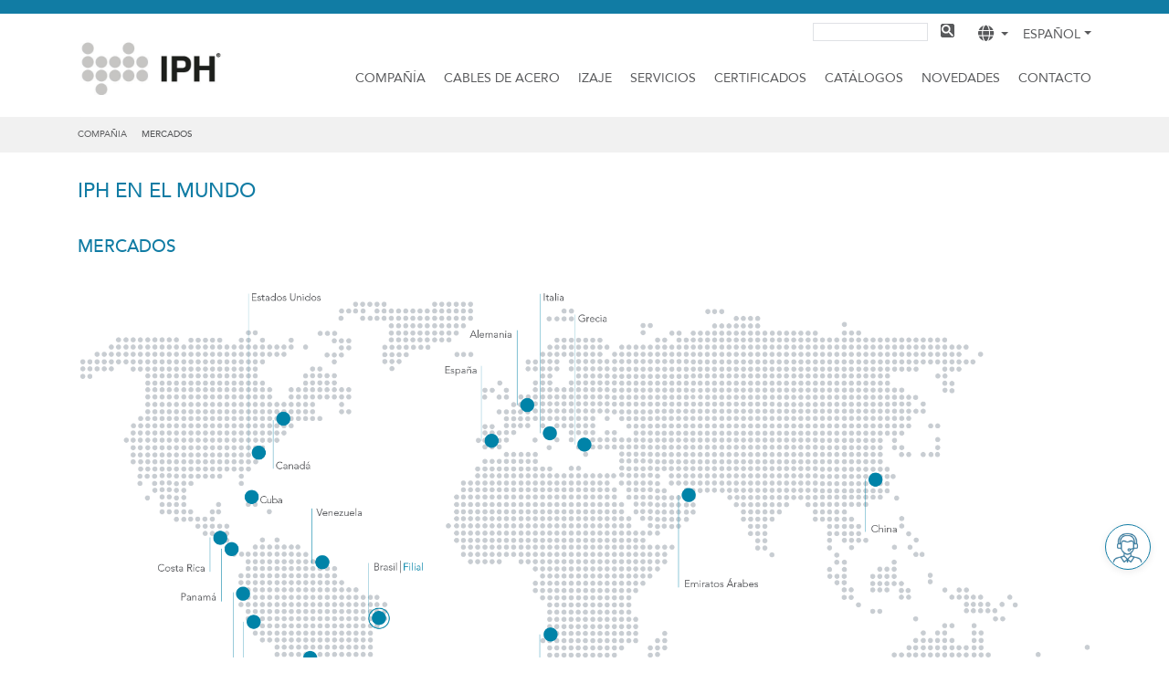

--- FILE ---
content_type: text/html; charset=UTF-8
request_url: https://iphglobal.com/ar/es/compania/mercados
body_size: 8751
content:
<!doctype html>
<html lang="es">
<head>
    <!-- Required meta tags -->
    <meta charset="utf-8">
    <meta name="viewport" content="width=device-width, initial-scale=1, shrink-to-fit=no">

    <meta name="description" content="    
">
    <meta name="keywords" content=  "    
">
    
    <link rel="stylesheet" href="https://use.fontawesome.com/releases/v5.3.1/css/all.css" integrity="sha384-mzrmE5qonljUremFsqc01SB46JvROS7bZs3IO2EmfFsd15uHvIt+Y8vEf7N7fWAU" crossorigin="anonymous">
    <link rel="stylesheet" href="https://iphglobal.com/iph/vendor/themify-icons/themify-icons.css">

    
    <link rel="stylesheet" href="https://iphglobal.com/iph/js/stellarnav-master/css/stellarnav.css">
    <!-- Bootstrap CSS -->
    <link rel="stylesheet" href="https://iphglobal.com/iph/css/app.css">
    <link rel="stylesheet" href="https://iphglobal.com/iph/css/soporte.css">


    
    <link rel="stylesheet" href="https://iphglobal.com/iph/js/owl/assets/owl.carousel.min.css">
    <link rel="stylesheet" href="https://iphglobal.com/iph/js/owl/assets/owl.theme.default.min.css">

    <title>    IPH SAICF | MERCADOS
</title>


    <link rel="shortcut icon" href="https://iphglobal.com/iph/images/iph.ico" hreflang="es" media="screen and (width:16px) and (height:16px)" sizes="16x16">
    
    
    <script async custom-element="amp-analytics" src="https://cdn.ampproject.org/v0/amp-analytics-0.1.js"></script>
    <!-- Google tag (gtag.js) -->
    <script async src="https://www.googletagmanager.com/gtag/js?id=AW-957446894"></script>
    <script>
        window.dataLayer = window.dataLayer || [];

        function gtag() {
            dataLayer.push(arguments);
        }

        gtag('js', new Date());
        gtag('config', 'AW-957446894');
    </script>
    <script> gtag('event', 'conversion', {'send_to': 'AW-957446894/poomCI3z44QZEO71xcgD'}); </script>

    <!-- Google tag (gtag.js) -->
    <script async src="https://www.googletagmanager.com/gtag/js?id=G-FXEWET6RPM"></script>
    <script>
        window.dataLayer = window.dataLayer || [];

        function gtag() {
            dataLayer.push(arguments);
        }

        gtag('js', new Date());
        gtag('config', 'G-FXEWET6RPM');
    </script>

    </head>
<body     class="page-iph-mundo"
 >
    <!-- Google tag (gtag.js) -->
    <amp-analytics type="gtag" data-credentials="include">
        <script type="application/json"> { "vars": { "gtag_id": "AW-957446894", "config": { "AW-957446894": { "groups": "default" } } }, "triggers": { } } </script> </amp-analytics>

    <div class="xborder-top"></div>

<style>
    .dropdown-menu {
        left: inherit !important;
        right:0px !important;
        text-align: right;
    }

    .nav-menu-top {
        position: absolute;
        right:0;
        top:10px;
        width: 100%;
        justify-content: space-between;
        align-items: center;
    }

    .navbar-brand {
        margin: 40px 0;
    }

    .stellarnav.mobile ul.nav-main {
        background-color: #58595b;
    }
    @media  screen and (min-width: 1200px) {
        .nav-menu-top {
            width: 100%;
            justify-content: flex-end !important;
        }   

        .navbar-brand {
            margin: 10px 0px !important;
        }
    }

</style>
<header data-toggle="sticky-onscroll">
    <div class="container">
        <nav class="navbar d-flex" style="position:relative">

            <ul class="nav menu-top nav-menu-top" >
                

                                    <li class="nav-item">
                        <style>
    .gsc-control-cse {
        padding: 0px;
        margin-right: 10px;
        background:transparent ;
        border: 0px;
        width: 155px;
    }

    .gsc-input {
        font-size: 12px;
    }

    .form.gsc-search-box {
        margin: 0px;
    }

    .table.gsc-search-box {
        margin: 0px
    }

    .gsc-search-button-v2 {
        padding: 0px;
        margin-top: 0px;
    }
    .onBoarding .gsc-search-button-v2 {
        border-color: transparent !important;
        background-color: transparent !important;
    }

    table.gsc-search-box td {
        vertical-align: top;
    }

    .gsib_a {
        padding: 0px;
    }

    .gsc-input-box {
        border-top-left-radius: 0px !important;
        border-bottom-left-radius: 0px !important;
        padding-top: initial ;
        padding-bottom: initial ;
        height: 20px;
    }
</style>
<div class="gcse-search"></div>                    </li>
                                <li class="mx-3 nav-item dropdown">
                    <a href="https://iphglobal.com" class="dropdown-toggle" data-toggle="dropdown">
                        <i class="fas fa-globe"></i>
                    </a>
                    <div class="dropdown-menu">
                                                <a href="https://iphglobal.com/ar/es" class="dropdown-item">Argentina</a>
                        <a href="https://iphglobal.com/br/po" class="dropdown-item">Brasil</a>
                    </div>
                </li>


                <li class="nav-item">

                    <div id="language-switcher" class="language-links"></div>
                    <div class="select-idioma">
                        <a href='#' id='idiomas' class='dropdown-toggle' role='button' data-toggle='dropdown' aria-haspopup='true' aria-expanded='false' >Español</a><div class='dropdown-menu'><a href='/ar/en/compania/markets' data-redirect='/ar/en/compania/markets' data-siteid='2' data-change='https://iphglobal.com/api/change-language' data-langid='3' data-url='/ar/es/compania/mercados'  class='getChangeUrl dropdown-item'>English</a></div>
                    </div>

                </li>

            </ul>
            <a class="navbar-brand text-xl-center"
               href="https://iphglobal.com/ar/es/">
                <img src="https://iphglobal.com/storage/logo/ar/IPH logo.png" height="55px" alt="IPH SAICF">
            </a>

            <div class="stellarnav right mobile " style="margin-top: 20px;">
                <ul class="mr-auto nav justify-content-end nav-main">

                    <li ><a href='https://iphglobal.com/ar/es/compania/compania' >Compañía</a><ul><li ><a href='https://iphglobal.com/ar/es/compania/trayectoria' >Trayectoria</a></li><li ><a href='https://iphglobal.com/ar/es/compania/filosofia' >FILOSOFÍA</a></li><li ><a href='https://iphglobal.com/ar/es/compania/valor-iph' >Valor IPH</a></li><li ><a href='https://iphglobal.com/ar/es/compania/mercados' >Iph en el mundo</a></li><li ><a href='https://iphglobal.com/ar/es/compania/politica-de-calidad' >POLÍTICA DE CALIDAD</a></li><li ><a href='https://iphglobal.com/ar/es/compania/trabaje-en-iph' >Trabaje en Iph</a></li><li ><a href='https://iphglobal.com/ar/es/compania/video-institucional' >Video institucional</a></li></ul></li><li ><a href='https://iphglobal.com/ar/es/cables-de-acero' >Cables de acero</a><ul><li ><a href='#' style='box-shadow: inset 3px 0px #477626;'>Ascensores</a><ul><li ><a href='#' style='box-shadow: inset 3px 0px #477626;'>Ascensores convencionales</a><ul><li ><a href='https://iphglobal.com/ar/es/cables-de-acero/ascensores/ascensores-convencionales/traccion-y-compensador' style='box-shadow: inset 3px 0px #477626;'>Tracción y compensador</a></li><li ><a href='https://iphglobal.com/ar/es/cables-de-acero/ascensores/ascensores-convencionales/limitador-de-velocidades' style='box-shadow: inset 3px 0px #477626;'>Limitador de velocidades</a></li><li ><a href='https://iphglobal.com/ar/es/cables-de-acero/ascensores/ascensores-convencionales/accionamiento-de-mecanismos' style='box-shadow: inset 3px 0px #477626;'>Accionamiento de mecanismos</a></li></ul></li><li ><a href='#' style='box-shadow: inset 3px 0px #477626;'>Ascensores de alta velocidad</a><ul><li ><a href='https://iphglobal.com/ar/es/cables-de-acero/ascensores/ascensores-de-alta-velocidad/traccion-y-compensador' style='box-shadow: inset 3px 0px #477626;'>Tracción y compensador</a></li><li ><a href='https://iphglobal.com/ar/es/cables-de-acero/ascensores/ascensores-de-alta-velocidad/limitador-de-velocidades' style='box-shadow: inset 3px 0px #477626;'>Limitador de velocidades</a></li><li ><a href='https://iphglobal.com/ar/es/cables-de-acero/ascensores/ascensores-de-alta-velocidad/accionamiento-de-mecanismos' style='box-shadow: inset 3px 0px #477626;'>Accionamiento de mecanismos</a></li></ul></li><li ><a href='#' style='box-shadow: inset 3px 0px #477626;'>Productos especiales</a><ul><li ><a href='https://iphglobal.com/ar/es/cables-de-acero/ascensores/productos-especiales/catalogo-especifico-de-cables-de-acero-para-elevadores-para-norte-america' style='box-shadow: inset 3px 0px #477626;'>CATÁLOGO ESPECÍFICO DE CABLES DE ACERO PARA ELEVADORES PARA NORTE AMÉRICA</a></li></ul></li></ul></li><li ><a href='https://iphglobal.com/ar/es/cables-de-acero/comando' style='box-shadow: inset 3px 0px #7B202F;'>Comando</a></li><li ><a href='#' style='box-shadow: inset 3px 0px #6B2559;'>Grúas e Industrias</a><ul><li ><a href='#' style='box-shadow: inset 3px 0px #6B2559;'>Industria general</a><ul><li ><a href='#' style='box-shadow: inset 3px 0px #6B2559;'>Puente móvil</a><ul><li ><a href='https://iphglobal.com/ar/es/cables-de-acero/gruas-e-industrias/industria-general/puente-movil/elevacion' style='box-shadow: inset 3px 0px #6B2559;'>Elevación</a></li></ul></li></ul></li><li ><a href='#' style='box-shadow: inset 3px 0px #6B2559;'>Construcción civil</a><ul><li ><a href='#' style='box-shadow: inset 3px 0px #6B2559;'>Grúa torre</a><ul><li ><a href='https://iphglobal.com/ar/es/cables-de-acero/gruas-e-industrias/construccion-civil/grua-torre/elevacion' style='box-shadow: inset 3px 0px #6B2559;'>Elevación</a></li><li ><a href='https://iphglobal.com/ar/es/cables-de-acero/gruas-e-industrias/construccion-civil/grua-torre/tensor-de-pluma' style='box-shadow: inset 3px 0px #6B2559;'>Tensor de pluma</a></li></ul></li><li ><a href='#' style='box-shadow: inset 3px 0px #6B2559;'>Pilotera</a><ul><li ><a href='https://iphglobal.com/ar/es/cables-de-acero/gruas-e-industrias/construccion-civil/pilotera/martillo' style='box-shadow: inset 3px 0px #6B2559;'>Martillo</a></li></ul></li></ul></li><li ><a href='#' style='box-shadow: inset 3px 0px #6B2559;'>Terminales portuarias</a><ul><li ><a href='#' style='box-shadow: inset 3px 0px #6B2559;'>Pórtico</a><ul><li ><a href='https://iphglobal.com/ar/es/cables-de-acero/gruas-e-industrias/terminales-portuarias/portico/elevacion' style='box-shadow: inset 3px 0px #6B2559;'>Elevación</a></li><li ><a href='https://iphglobal.com/ar/es/cables-de-acero/gruas-e-industrias/terminales-portuarias/portico/traslacion' style='box-shadow: inset 3px 0px #6B2559;'>Traslación</a></li><li ><a href='https://iphglobal.com/ar/es/cables-de-acero/gruas-e-industrias/terminales-portuarias/portico/tensor-de-pluma' style='box-shadow: inset 3px 0px #6B2559;'>Tensor de pluma</a></li></ul></li><li ><a href='#' style='box-shadow: inset 3px 0px #6B2559;'>Descargador de barcos</a><ul><li ><a href='https://iphglobal.com/ar/es/cables-de-acero/gruas-e-industrias/terminales-portuarias/descargador-de-barcos/elevacion' style='box-shadow: inset 3px 0px #6B2559;'>Elevación</a></li><li ><a href='https://iphglobal.com/ar/es/cables-de-acero/gruas-e-industrias/terminales-portuarias/descargador-de-barcos/abrecierra-almeja' style='box-shadow: inset 3px 0px #6B2559;'>Abre/cierra almeja</a></li><li ><a href='https://iphglobal.com/ar/es/cables-de-acero/gruas-e-industrias/terminales-portuarias/descargador-de-barcos/traslacion' style='box-shadow: inset 3px 0px #6B2559;'>Traslación</a></li><li ><a href='https://iphglobal.com/ar/es/cables-de-acero/gruas-e-industrias/terminales-portuarias/descargador-de-barcos/tensor-de-pluma' style='box-shadow: inset 3px 0px #6B2559;'>Tensor de pluma</a></li></ul></li><li ><a href='#' style='box-shadow: inset 3px 0px #6B2559;'>Grúa pedestal</a><ul><li ><a href='https://iphglobal.com/ar/es/cables-de-acero/gruas-e-industrias/terminales-portuarias/grua-pedestal/elevacion' style='box-shadow: inset 3px 0px #6B2559;'>Elevación</a></li><li ><a href='https://iphglobal.com/ar/es/cables-de-acero/gruas-e-industrias/terminales-portuarias/grua-pedestal/tensor-de-pluma' style='box-shadow: inset 3px 0px #6B2559;'>Tensor de pluma</a></li></ul></li></ul></li><li ><a href='#' style='box-shadow: inset 3px 0px #6B2559;'>Ingeniería & construcción</a><ul><li ><a href='#' style='box-shadow: inset 3px 0px #6B2559;'>Grúa sobre oruga</a><ul><li ><a href='https://iphglobal.com/ar/es/cables-de-acero/gruas-e-industrias/ingenieria-construccion/grua-sobre-oruga/elevacion' style='box-shadow: inset 3px 0px #6B2559;'>Elevación</a></li><li ><a href='https://iphglobal.com/ar/es/cables-de-acero/gruas-e-industrias/ingenieria-construccion/grua-sobre-oruga/tensor-de-pluma' style='box-shadow: inset 3px 0px #6B2559;'>Tensor de pluma</a></li></ul></li><li ><a href='#' style='box-shadow: inset 3px 0px #6B2559;'>Grúa telescópica</a><ul><li ><a href='https://iphglobal.com/ar/es/cables-de-acero/gruas-e-industrias/ingenieria-construccion/grua-telescopica/elevacion' style='box-shadow: inset 3px 0px #6B2559;'>Elevación</a></li></ul></li></ul></li></ul></li><li ><a href='#' style='box-shadow: inset 3px 0px #00833D;'>Infraestructura</a><ul><li ><a href='https://iphglobal.com/ar/es/cables-de-acero/infraestructura/estructural' style='box-shadow: inset 3px 0px #00833D;'>Estructural</a></li><li ><a href='https://iphglobal.com/ar/es/cables-de-acero/infraestructura/alma-de-conductor' style='box-shadow: inset 3px 0px #00833D;'>Alma de conductor</a></li></ul></li><li ><a href='#' style='box-shadow: inset 3px 0px #00ae9f;'>Minería</a><ul><li ><a href='#' style='box-shadow: inset 3px 0px #00AE9F;'>Superficie</a><ul><li ><a href='#' style='box-shadow: inset 3px 0px #00AE9F;'>Palas</a><ul><li ><a href='https://iphglobal.com/ar/es/cables-de-acero/mineria/superficie/palas/elevacion' style='box-shadow: inset 3px 0px #00AE9F;'>Elevación</a></li><li ><a href='https://iphglobal.com/ar/es/cables-de-acero/mineria/superficie/palas/empuje-recoge' style='box-shadow: inset 3px 0px #00AE9F;'>Empuje recoge</a></li><li ><a href='https://iphglobal.com/ar/es/cables-de-acero/mineria/superficie/palas/tensor-de-pluma' style='box-shadow: inset 3px 0px #00AE9F;'>Tensor de pluma</a></li></ul></li><li ><a href='#' style='box-shadow: inset 3px 0px #00AE9F;'>Dragalinas</a><ul><li ><a href='https://iphglobal.com/ar/es/cables-de-acero/mineria/superficie/dragalinas/elevacion' style='box-shadow: inset 3px 0px #00AE9F;'>Elevación</a></li><li ><a href='https://iphglobal.com/ar/es/cables-de-acero/mineria/superficie/dragalinas/arrastre' style='box-shadow: inset 3px 0px #00AE9F;'>Arrastre</a></li><li ><a href='https://iphglobal.com/ar/es/cables-de-acero/mineria/superficie/dragalinas/tensor-de-pluma' style='box-shadow: inset 3px 0px #00AE9F;'>Tensor de pluma</a></li></ul></li></ul></li><li ><a href='#' style='box-shadow: inset 3px 0px #00AE9F;'>Subterránea Elevación</a><ul><li ><a href='https://iphglobal.com/ar/es/cables-de-acero/mineria/subterranea/elevacion/izaje-por-tambor' style='box-shadow: inset 3px 0px #00AE9F;'>Izaje por tambor</a></li><li ><a href='https://iphglobal.com/ar/es/cables-de-acero/mineria/subterranea/elevacion/tambor-a-friccion-koepe' style='box-shadow: inset 3px 0px #00AE9F;'>Tambor a fricción (KOEPE)</a></li><li ><a href='https://iphglobal.com/ar/es/cables-de-acero/mineria/subterranea/elevacion/aplicaciones-de-balance' style='box-shadow: inset 3px 0px #00AE9F;'>Aplicaciones de balance</a></li></ul></li></ul></li><li ><a href='#' style='box-shadow: inset 3px 0px #015CB9;'>Pesca</a><ul><li ><a href='#' style='box-shadow: inset 3px 0px #015CB9;'>Arrastre</a><ul><li ><a href='https://iphglobal.com/ar/es/cables-de-acero/pesca/arrastre/arrastre-o-traccion' style='box-shadow: inset 3px 0px #015CB9;'>Arrastre o tracción</a></li><li ><a href='https://iphglobal.com/ar/es/cables-de-acero/pesca/arrastre/malleta' style='box-shadow: inset 3px 0px #015CB9;'>Malleta</a></li><li ><a href='https://iphglobal.com/ar/es/cables-de-acero/pesca/arrastre/bridas' style='box-shadow: inset 3px 0px #015CB9;'>Bridas</a></li><li ><a href='https://iphglobal.com/ar/es/cables-de-acero/pesca/arrastre/lima-y-burlon' style='box-shadow: inset 3px 0px #015CB9;'>Lima y burlón</a></li></ul></li><li ><a href='#' style='box-shadow: inset 3px 0px #015CB9;'>Cerco</a><ul><li ><a href='https://iphglobal.com/ar/es/cables-de-acero/pesca/cerco/arrastre-o-traccion' style='box-shadow: inset 3px 0px #015CB9;'>Arrastre o tracción</a></li></ul></li><li ><a href='#' style='box-shadow: inset 3px 0px #015CB9;'>Acuicultura</a><ul><li ><a href='https://iphglobal.com/ar/es/cables-de-acero/pesca/acuicultura/fondeo' style='box-shadow: inset 3px 0px #015CB9;'>Fondeo</a></li></ul></li><li ><a href='#' style='box-shadow: inset 3px 0px #015CB9;'>Usos generales</a><ul><li ><a href='https://iphglobal.com/ar/es/cables-de-acero/pesca/usos-generales/guinches-y-eslingas' style='box-shadow: inset 3px 0px #015CB9;'>Guinches y eslingas</a></li></ul></li></ul></li><li ><a href='#' style='box-shadow: inset 3px 0px #071689;'>Petróleo & gas</a><ul><li ><a href='#' style='box-shadow: inset 3px 0px #071689;'>On shore</a><ul><li ><a href='https://iphglobal.com/ar/es/cables-de-acero/petroleo-gas/on-shore/perforacion' style='box-shadow: inset 3px 0px #071689;'>Perforación</a></li><li ><a href='https://iphglobal.com/ar/es/cables-de-acero/petroleo-gas/on-shore/pulling-y-workover' style='box-shadow: inset 3px 0px #071689;'>Pulling y workover</a></li><li ><a href='https://iphglobal.com/ar/es/cables-de-acero/petroleo-gas/on-shore/pistoneo' style='box-shadow: inset 3px 0px #071689;'>Pistoneo</a></li><li ><a href='https://iphglobal.com/ar/es/cables-de-acero/petroleo-gas/on-shore/guinche-de-camion' style='box-shadow: inset 3px 0px #071689;'>Guinche de camión</a></li></ul></li><li ><a href='#' style='box-shadow: inset 3px 0px #071689;'>Offshore</a><ul><li ><a href='https://iphglobal.com/ar/es/cables-de-acero/petroleo-gas/offshore/perforacion' style='box-shadow: inset 3px 0px #071689;'>Perforación</a></li><li ><a href='https://iphglobal.com/ar/es/cables-de-acero/petroleo-gas/offshore/izaje-de-grua' style='box-shadow: inset 3px 0px #071689;'>Izaje de grúa</a></li><li ><a href='https://iphglobal.com/ar/es/cables-de-acero/petroleo-gas/offshore/elevador-de-pluma' style='box-shadow: inset 3px 0px #071689;'>Elevador de pluma</a></li><li ><a href='https://iphglobal.com/ar/es/cables-de-acero/petroleo-gas/offshore/extensor-de-grua' style='box-shadow: inset 3px 0px #071689;'>Extensor de grúa</a></li><li ><a href='https://iphglobal.com/ar/es/cables-de-acero/petroleo-gas/offshore/tensionadores-de-riser' style='box-shadow: inset 3px 0px #071689;'>Tensionadores de riser</a></li><li ><a href='https://iphglobal.com/ar/es/cables-de-acero/petroleo-gas/offshore/remolque-y-amarre' style='box-shadow: inset 3px 0px #071689;'>Remolque y amarre</a></li></ul></li></ul></li><li ><a href='#' style='box-shadow: inset 3px 0px #0082CA;'>Transporte por cable</a><ul><li ><a href='https://iphglobal.com/ar/es/cables-de-acero/transporte-por-cable/telesky-y-canopy' style='box-shadow: inset 3px 0px #0082CA;'>Telesky y canopy</a></li><li ><a href='https://iphglobal.com/ar/es/cables-de-acero/transporte-por-cable/aerosilla-y-telecabina' style='box-shadow: inset 3px 0px #0082CA;'>Aerosilla y telecabina</a></li><li ><a href='https://iphglobal.com/ar/es/cables-de-acero/transporte-por-cable/malacate-para-pisanieve' style='box-shadow: inset 3px 0px #0082CA;'>Malacate para pisanieve</a></li></ul></li><li ><a href='#' style='box-shadow: inset 3px 0px #240773;'>Uso general</a><ul><li ><a href='#' style='box-shadow: inset 3px 0px #240773;'>Monocordón</a><ul><li ><a href='https://iphglobal.com/ar/es/cables-de-acero/uso-general/monocordon/comando-y-estructural' style='box-shadow: inset 3px 0px #240773;'>Comando y estructural</a></li><li ><a href='https://iphglobal.com/ar/es/cables-de-acero/uso-general/monocordon/estructural' style='box-shadow: inset 3px 0px #240773;'>Estructural</a></li></ul></li><li ><a href='#' style='box-shadow: inset 3px 0px #240773;'>4 cordones</a><ul><li ><a href='https://iphglobal.com/ar/es/cables-de-acero/uso-general/4-cordones/tiracable' style='box-shadow: inset 3px 0px #240773;'>Tiracable</a></li></ul></li><li ><a href='#' style='box-shadow: inset 3px 0px #240773;'>6 cordones</a><ul><li ><a href='https://iphglobal.com/ar/es/cables-de-acero/uso-general/6-cordones/usos-generales' style='box-shadow: inset 3px 0px #240773;'>Usos generales</a></li></ul></li><li ><a href='#' style='box-shadow: inset 3px 0px #240773;'>Antigiratorio</a><ul><li ><a href='https://iphglobal.com/ar/es/cables-de-acero/uso-general/antigiratorio/gruas' style='box-shadow: inset 3px 0px #240773;'>Grúas</a></li></ul></li></ul></li><li ><a href='https://iphglobal.com/ar/es/izaje/complementos' style='box-shadow: inset 3px 0px #0081ab;'>COMPLEMENTOS</a></li></ul></li><li ><a href='https://iphglobal.com/ar/es/izaje' style='box-shadow: inset 3px 0px FFFFFF;'>IZAJE</a><ul><li ><a href='https://iphglobal.com/ar/es/izaje/eslingas-de-cable-de-acero-funiling' style='box-shadow: inset 3px 0px #e96e2d;'>ESLINGAS DE CABLE DE ACERO</a></li><li ><a href='https://iphglobal.com/ar/es/izaje/eslingas-sinteticas-procinta' style='box-shadow: inset 3px 0px #F3901D;'>ESLINGAS SINTÉTICAS</a></li><li ><a href='https://iphglobal.com/ar/es/izaje/eslingas-de-cadena' style='box-shadow: inset 3px 0px #FDB913;'>ESLINGAS DE CADENA</a></li><li ><a href='https://iphglobal.com/ar/es/izaje/dispositivos-de-izaje' style='box-shadow: inset 3px 0px #FBB040;'>DISPOSITIVOS DE IZAJE</a></li><li ><a href='https://iphglobal.com/ar/es/izaje/complementos/tijeras-corta-cables' >COMPLEMENTOS</a></li><li ><a href='https://iphglobal.com/ar/es/izaje/accesorios' style='box-shadow: inset 3px 0px #7E8083;'>ACCESORIOS</a></li><li ><a href='https://iphglobal.com/ar/es/izaje/accesorios/crosby' style='box-shadow: inset 3px 0px rgb(217, 31, 53);'>CROSBY®</a></li><li ><a href='https://iphglobal.com/ar/es/izaje/accesorios/linked' style='box-shadow: inset 3px 0px #007da5;'>LINKED®</a></li><li ><a href='https://iphglobal.com/ar/es/izaje/accesorios/thiele' >THIELE®</a></li><li ><a href='https://iphglobal.com/ar/es/izaje/accesorios/yoke' style='box-shadow: inset 3px 0px #007da5;'>YOKE®</a></li></ul></li><li ><a href='https://iphglobal.com/ar/es/servicios/centros-de-servicios' >Servicios</a><ul><li ><a href='https://iphglobal.com/ar/es/servicios/centros-de-servicios' >CENTRO DE SERVICIOS</a></li><li ><a href='https://iphglobal.com/ar/es/servicios/programa-de-capacitacion-externa-iph' >PROGRAMA DE CAPACITACIÓN EXTERNA IPH</a></li></ul></li><li ><a href='#' >CERTIFICADOS</a><ul><li ><a href='https://iphglobal.com/ar/es/compania/certificaciones-nacionales-e-internacionales' >Nacionales e Internacionales</a></li><li ><a href='https://iphglobal.com/ar/es/compania/certificaciones-nacionales-e-internacionales?i=https://services.iph.com.ar/public/CEes.aspx' >CERTIFICADO DE CALIDAD DIGITAL ARGENTINA</a></li><li ><a href='https://iphglobal.com/ar/es/compania/certificaciones-nacionales-e-internacionales?i=https://app.iph.com.ar/cli/home' >CERTIFICADO DE CALIDAD DIGITAL BRASIL</a></li></ul></li><li ><a href='https://iphglobal.com/ar/es/downloads' >CATÁLOGOS</a></li><li ><a href='#' >Novedades</a><ul><li ><a href='https://iphglobal.com/ar/es/novedades/noticias' >Noticias</a></li><li ><a href='https://iphglobal.com/ar/es/novedades/prensa' >Prensa</a></li></ul></li><li ><a href='https://iphglobal.com/ar/es/contacto' >Contacto</a></li>
                </ul>
            </div>
        </nav>
    </div>
    
        <style>
            .breadcrumb-item a:hover {
                text-decoration: none;
            }
        </style>
        <nav aria-label="breadcrumb" class="bg-grayll">
            <div class="container">
                <ol class="px-0 breadcrumb justify-content-start bg-grayll">
                                                                <li class="breadcrumb-item "
                            >
                            
                                                            <a href="https://iphglobal.com/ar/es/compania/compania" title="compañia">
                                    compañia
                                </a>
                            
                        </li>
                                                                    <li class="breadcrumb-item  active d-flex justify-content-center align-items-center "
                             aria-current="page" >
                            
                                                            <span>MERCADOS</span>
                            
                        </li>
                                                            </ol>
            </div>
        </nav>
    </header>

<div id="content" class="cd-main-content">
    <div class="container section">

        <h1> IPH en el mundo</h1>
        <h2>MERCADOS</h2>


        <div class="image-full pt-3 pb-3 mb-5">
            <img src="https://iphglobal.com/uploads/world/412524001547041233.gif" class="img-fluid" alt="iph en el mundo">
        </div>

        <div class="row">
            <div class="col-12 col-sm-6"><p style="text-align:justify;">De forma complementaria a la marcada trayectoria de liderazgo en el mercado argentino de cables de acero y eslingas, los elevados estándares de calidad y servicio permiten que el 40% de nuestra producción sea distribuida en más de 30 países, en los mercados más competitivos de los 5 continentes.</p></div>
            <div class="col-12 col-sm-6"><p style="text-align:justify;">La innovación, actualización tecnológica, ingeniería y servicio, contribuyen al desarrollo de la empresa, nuestra inserción en mercados extranjeros y la participación constante en proyectos de excelencia. Desde hace más de 3 décadas, contamos con reconocimiento internacional y liderazgo en el mercado de cables de acero, eslingas y accesorios de izaje.</p></div>
        </div>

    </div>

    <div class="cd-overlay"></div>
</div>

<footer>
    <section class="nav-menu">
        <div class="container">


            
            <div class="row nav-menu">

                <div class='col-12 col-sm-6 col-md-3'><a href='https://iphglobal.com/ar/es/compania/compania' class='linkh5'>COMPAÑIA</a><ul class='list-group'><li class='list-group-item'><a href='https://iphglobal.com/ar/es/compania/trayectoria'>Trayectoria</a></li><li class='list-group-item'><a href='https://iphglobal.com/ar/es/compania/filosofia'>Filosofía</a></li><li class='list-group-item'><a href='https://iphglobal.com/ar/es/compania/valor-iph'>Valor IPH</a></li><li class='list-group-item'><a href='https://iphglobal.com/ar/es/compania/mercados'>IPH en el mundo</a></li><li class='list-group-item'><a href='https://iphglobal.com/ar/es/compania/certificaciones-nacionales-e-internacionales'>Certificaciones</a></li><li class='list-group-item'><a href='https://iphglobal.com/ar/es/compania/politica-de-calidad'>Política de calidad</a></li><li class='list-group-item'><a href='https://www.iphglobal.com/ar/es/compania/trabaje-en-iph'>Trabajar en IPH</a></li><li class='list-group-item'><a href='https://iphglobal.com/ar/es/compania/video-institucional'>Video Institucional</a></li></ul></div><div class='col-12 col-sm-6 col-md-3'><a href='https://iphglobal.com/ar/es/cables-de-acero' class='linkh5'>CABLES DE ACERO</a><ul class='list-group'><li class='list-group-item'><a href='https://iphglobal.com/ar/es/cables-de-acero/ascensores/ascensores-convencionales/traccion-y-compensador'>Ascensores</a></li><li class='list-group-item'><a href='https://iphglobal.com/ar/es/cables-de-acero/comando'>Comando</a></li><li class='list-group-item'><a href='https://iphglobal.com/ar/es/cables-de-acero/gruas-e-industrias/industria-general/puente-movil/elevacion'>Grúas e Industrias</a></li><li class='list-group-item'><a href='https://iphglobal.com/ar/es/cables-de-acero/infraestructura/estructural'>Infraestructura</a></li><li class='list-group-item'><a href='https://iphglobal.com/ar/es/cables-de-acero/mineria/superficie/palas/elevacion'>Minería</a></li><li class='list-group-item'><a href='https://iphglobal.com/ar/es/cables-de-acero/pesca/arrastre/arrastre-o-traccion'>Pesca</a></li><li class='list-group-item'><a href='https://iphglobal.com/ar/es/cables-de-acero/petroleo-gas/on-shore/perforacion'>Petróleo & gas</a></li><li class='list-group-item'><a href='https://iphglobal.com/ar/es/cables-de-acero/transporte-por-cable/telesky-y-canopy'>Transporte por cable</a></li><li class='list-group-item'><a href='https://iphglobal.com/ar/es/cables-de-acero/uso-general/monocordon/comando-y-estructural'>Uso general</a></li><li class='list-group-item'><a href='https://iphglobal.com/ar/es/izaje/complementos'>Complementos</a></li></ul></div><div class='col-12 col-sm-6 col-md-3'><a href='https://iphglobal.com/ar/es/izaje' class='linkh5'>IZAJE</a><ul class='list-group'><li class='list-group-item'><a href='https://iphglobal.com/ar/es/izaje/eslingas-de-cable-de-acero-funiling'>Eslingas de cable</a></li><li class='list-group-item'><a href='https://iphglobal.com/ar/es/izaje/eslingas-sinteticas-procinta'>Eslingas sintéticas</a></li><li class='list-group-item'><a href='https://iphglobal.com/ar/es/izaje/eslingas-de-cadena'>Eslingas de cadena</a></li><li class='list-group-item'><a href='https://iphglobal.com/ar/es/izaje/accesorios'>Accesorios</a></li><li class='list-group-item'><a href='https://iphglobal.com/ar/es/izaje/dispositivos-de-izaje'>Dispositivos de izaje</a></li><li class='list-group-item'><a href='https://iphglobal.com/ar/es/izaje/accesorios/crosby'>Crosby®</a></li><li class='list-group-item'><a href='https://iphglobal.com/ar/es/izaje/accesorios/linked'>Linked®</a></li></ul></div><div class='col-12 col-sm-6 col-md-3'><a href='https://iphglobal.com/ar/es/servicios/centros-de-servicios' class='linkh5'>SERVICIOS</a><ul class='list-group'><li class='list-group-item'><a href='https://iphglobal.com/ar/es/servicios/centros-de-servicios'>Centros de servicios</a></li><li class='list-group-item'><a href='https://www.iphglobal.com/ar/es/servicios/programa-de-capacitacion-externa-iph'>Capacitación</a></li></ul><a href='https://iphglobal.com/ar/es/downloads' class='linkh5'>DOWNLOADS</a><ul class='list-group'></ul><a href='https://iphglobal.com/ar/es/novedades/noticias' class='linkh5'>NOVEDADES</a><ul class='list-group'><li class='list-group-item'><a href='https://iphglobal.com/ar/es/novedades/prensa'>Prensa</a></li></ul><a href='https://iphglobal.com/ar/es/contacto' class='linkh5'>CONTACTO</a><ul class='list-group'></ul><div class="flex justify-start items-center gap-4 mt-2">
                    <a href="https://www.linkedin.com/company/iph-saicf/" target="_blank"><i style="font-size:30px; color:#fff" class="fab fa-linkedin"></i></a>
                    <a href="https://www.youtube.com/channel/UC7zUJfmTdnEyohVHtGFu2Iw"  target="_blank"><i style="font-size:30px; color:#fff" class="fab fa-youtube"></i></a>
                </div></div>
            </div>
        </div>
    </section>
        

    <section class="footer-bottom">
        <div class="container">

            <div class="d-flex justify-content-between align-items-center flex-column flex-md-row">
                <ul class="d-flex justify-content-start align-items-center flex-column flex-md-row">
                                            <li>
                            <a href="/ar/es/compania/terminos-y-condiciones-de-uso">Términos y condiciones de uso</a>
                        </li>
                                            <li>
                            <a href="/ar/es/compania/politica-de-privacidad">Política de privacidad</a>
                        </li>
                                    </ul>

                <ul class="d-flex justify-content-end align-items-center flex-column flex-md-row">
                    <li>
                        <span>&copy; 2025</span>
                    </li>
                    <li>
                        <span>IPH SAICF</span>
                    </li>
                    
                </ul>
            </div>
        </div>
    </section>

</footer>

<a id="back-to-top" href="#" class="btn btn-primary btn-lg back-to-top" role="button" title="Ir arriba"  style="z-index: 999" ><i class="fas fa-angle-up"></i></a>

<div class="support-button" data-toggle="modal" data-target="#chatTarget">
    <span class="support-label">
        ATENCIÓN COMERCIAL
    </span>
    <img src="https://iphglobal.com/images/support_icon.png" title="ATENCIÓN COMERCIAL">
</div>
<div class="modal fade" id="chatTarget" role="dialog" aria-labelledby="exampleModalCenterTitle" aria-hidden="true" style="z-index: ">
    <div class="modal-dialog" role="document">
        <div class="modal-content" >
            <div class="modal-header fontCorporacionBk">
                <h5 class="modal-title " id="exampleModalLabel">
                    <p class="fontCorporacion"><strong>Soluciones IPH</strong></p>
                </h5>
                <button type="button" class="close" data-dismiss="modal" aria-label="Close">
                    <span aria-hidden="true">&times;</span>
                </button>
            </div>
            <div class="modal-body">
                <p>
                    ¿En qué podemos ayudarte?                </p>
                <form id="formChat" enctype="multipart/form-data" method="post">
                    <input type="hidden" name="_token" value="ptjldz4BaKh3nVRSXIpdsbLNLzq6N7OTtzUWtn24">
                    <input type="hidden" id="idioma" name="idioma" value="es">
                    <input type="hidden" id="sitio" name="sitio" value="ar">
                    <div class="form-group">
                        <label for="chat_tipo_consulta"
                            class="col-form-label">Asunto:</label>
                        <select name="soporte_tecnico_id" id="chat_soporte_tecnico" class="form-control" required>
                            <option value="">Seleccione...</option>
                        </select>
                    </div>


                    <div class="form-group">
                        <label for="chat_empresa"
                            class="col-form-label">Empresa:</label>
                        <input type="text" class="form-control" id="chat_empresa" name="empresa">
                    </div>

                    <div class="form-group">
                        <label for="chat_nombre" class="col-form-label">Nombre:</label>
                        <input type="text" class="form-control" id="chat_nombre" name="nombre">
                    </div>
                    <div class="form-group">
                        <label for="chat_pais" class="col-form-label">País:</label>
                        <select name="pais_id" id="chat_pais" class="form-control" required>
                            <option value="">Seleccione...</option>
                        </select>
                    </div>

                    <div class="form-group">
                        <label for="chat_telefono"
                            class="col-form-label">Teléfono:</label>
                        <input type="text" class="form-control" id="chat_telefono" name="telefono">
                    </div>

                    <div class="form-group">
                        <label for="chat_email" class="col-form-label">Email
                            :</label>
                        <input type="text" class="form-control" id="chat_email" name="email"
                            value="">
                    </div>
                    <div class="form-group">
                        <label for="chat_mensaje" class="col-form-label">Mensaje
                            :</label>
                        <textarea class="form-control" id="chat_mensaje" name="mensaje"></textarea>
                    </div>
                    <div class="form-group" id="respuestaEnvio"></div>
                    <div class="modal-footer">
                        <button type="button" class="btn btn-secondary"
                            data-dismiss="modal">Cerrar</button>
                        <button type="button" class="btn btn-primary" id="enviar" name="enviar"
                            data-loading-text="Procesando">
                            <span class="spinner-border spinner-border-sm" role="status" aria-hidden="true"></span>
                            ENVIAR
                        </button>
                    </div>
                </form>
            </div>
        </div>
    </div>
</div>


<script src="https://code.jquery.com/jquery-3.3.1.min.js" ></script>
<script src="https://cdnjs.cloudflare.com/ajax/libs/popper.js/1.14.3/umd/popper.min.js" ></script>
<script src="https://stackpath.bootstrapcdn.com/bootstrap/4.1.3/js/bootstrap.min.js" ></script>

<link href="https://cdnjs.cloudflare.com/ajax/libs/select2/4.0.6-rc.0/css/select2.min.css" rel="stylesheet" />
<script src="https://cdnjs.cloudflare.com/ajax/libs/select2/4.0.6-rc.0/js/select2.min.js"></script>


<script src="https://iphglobal.com/iph/js/menubst4/jquery.smartmenus.js" ></script>
<script src="https://iphglobal.com/iph/js/menubst4/jquery.smartmenus.bootstrap-4.js" ></script>
<script src="https://iphglobal.com/iph/js/stellarnav-master/js/stellarnav.modificado.js" ></script>


<script src="https://iphglobal.com/iph/js/owl/owl.carousel.min.js"></script>

<script src="https://iphglobal.com/iph/js/app.js"></script>
    <script async src="https://cse.google.com/cse.js?cx=8ad15695efc850d72"></script>

<script>

    (function ($) {
        $.fn.button = function (action) {
            if (this.length > 0) {
                this.each(function () {
                    if (action === 'loading' && $(this).data('loading-text')) {
                        $(this).data('original-text', $(this).html()).html($(this).data('loading-text')).prop('disabled', true);
                    } else if (action === 'reset' && $(this).data('original-text')) {
                        $(this).html($(this).data('original-text')).prop('disabled', false);
                    }
                });
            }
        };
    }(jQuery));


    $("#chat_soporte_tecnico").select2({
        width: '100%', placeholder: "", dropdownAutoWidth: true, minimumResultsForSearch: -1,
        ajax: {
            url: 'https://iphglobal.com/api/chat/soporte_tecnico?idioma=es',
            data: function (params) {
                var query = {
                    search: params.term,
                }
                return query;
            }
        }
    });
    $("#chat_pais").select2({
        width: '100%', placeholder: "", dropdownAutoWidth: true,
        minimumResultsForSearch: 1,
        delay: 100,
        ajax: {
            url: 'https://iphglobal.com/api/chat/paises?idioma=es'
        }
    });

    $('#enviar').click(function () {

        $('#respuestaEnvio').html('');
        // Limpiar errores visuales previos
        $('#chat_soporte_tecnico').removeClass('is-invalid');
        $('#chat_nombre').removeClass('is-invalid');
        $('#chat_empresa').removeClass('is-invalid');
        $('#chat_pais').removeClass('is-invalid');
        $('#chat_email').removeClass('is-invalid');
        $('#chat_mensaje').removeClass('is-invalid');

        var soporte_tecnico = $("#chat_soporte_tecnico").val();
        var nombre = $("#chat_nombre").val().trim();
        var empresa = $("#chat_empresa").val().trim();
        var pais = $("#chat_pais").val();
        var email = $("#chat_email").val().trim();
        var mensaje = $("#chat_mensaje").val().trim();

        function validarEmail(email) {
            var re = /^[^\s@]+@[^\s@]+\.[^\s@]+$/;
            return re.test(email);
        }

        var hayErrores = false;

        if (!soporte_tecnico || soporte_tecnico == 0) {
            $('#chat_soporte_tecnico').addClass('is-invalid');
            hayErrores = true;
        }
        if (!nombre) {
            $('#chat_nombre').addClass('is-invalid');
            hayErrores = true;
        }
        if (!empresa) {
            $('#chat_empresa').addClass('is-invalid');
            hayErrores = true;
        }
        if (!pais || pais == 0) {
            $('#chat_pais').addClass('is-invalid');
            hayErrores = true;
        }
        if (!email) {
            $('#chat_email').addClass('is-invalid');
            hayErrores = true;
        } else if (!validarEmail(email)) {
            $('#chat_email').addClass('is-invalid');
            hayErrores = true;
        }
        if (!mensaje) {
            $('#chat_mensaje').addClass('is-invalid');
            hayErrores = true;
        }

        if (hayErrores) {
            // No enviar ni ejecutar AJAX
            return false;
        }

        $('#enviar').button('loading');

        $.ajax({
            type: "post",
            url: "https://iphglobal.com/api/chat_mensajes",
            dataType: "json",
            data: $("#formChat").serialize(),
            success: function (response) {
                var html = "";
                if (response.status == "ok") {
                    html = '<ul class="list-group"><li class="list-group-item alert alert-success">Requerimiento de Servicio Enviado</li></ul>';
                } else {
                    console.log(response.data);
                    $.each(response.data, function (index, value) {
                        console.log(value);
                        html += '<ul class="list-group"><li class="list-group-item alert alert-danger">' + value + '</li></ul>';
                    });
                }
                $('#respuestaEnvio').html(html);
                $('#enviar').button('reset');


                $("#chat_soporte_tecnico").val(0);
                $("#chat_nombre").val("");
                $("#chat_pais").val(0);
                $("#chat_email").val("");
                $("#chat_mensaje").val("");
            }
        });

    });

    $("#chat_soporte_tecnico").on("change", function (e) {
        $("#respuestaEnvio").html("");
    }).on("open", function () {
        console.log("open");
    });

    $('input, textarea').keyup(function () {
        this.value = this.value.toUpperCase();
    });
    $('[data-toggle="tooltip"]').tooltip();
    /*jQuery(document).ready(function($) {

        $("#chat").on("mouseenter", function(e) {
            
    $("#textoAsistenciaTecnica").html("&nbsp;&nbsp;&nbsp;&nbsp; ATENCIÓN COMERCIAL");
        }).on("mouseleave", function() {
            
    $("#textoAsistenciaTecnica").html("");
});
});*/

    // Handler para limpiar errores al escribir/cambiar en campos del chat
    $('#chat_soporte_tecnico, #chat_nombre, #chat_empresa, #chat_pais, #chat_email, #chat_mensaje').on('input change', function () {
        $(this).removeClass('is-invalid');
    });

    function limpiarFormularioChat() {
        $("#chat_soporte_tecnico").val(null).trigger('change');
        $("#chat_nombre").val("");
        $("#chat_empresa").val("");
        $("#chat_pais").val(null).trigger('change');
        $("#chat_email").val("");
        $("#chat_mensaje").val("");
        $('#chat_soporte_tecnico, #chat_nombre, #chat_empresa, #chat_pais, #chat_email, #chat_mensaje').removeClass('is-invalid');
        $('#respuestaEnvio').html('');
    }

    // Al cerrar el modal
    $('#chatModal').on('hidden.bs.modal', function () {
        limpiarFormularioChat();
    });

    // Al abrir el modal
    $('#chatModal').on('show.bs.modal', function () {
        limpiarFormularioChat();
    });
</script></body>
</html>

--- FILE ---
content_type: text/css
request_url: https://iphglobal.com/iph/css/app.css
body_size: 4537
content:
@import url(https://stackpath.bootstrapcdn.com/bootstrap/4.1.3/css/bootstrap.min.css);
@import url(https://use.fontawesome.com/releases/v5.3.1/css/all.css);

@font-face {
    font-family: Corporate-rounded-bold;
    src: url("../fonts/CorporateRoundedBoldSWFTE.eot");
    src: url("../fonts/CorporateRoundedBoldSWFTE.eot?#iefix") format("embedded-opentype"), url("../fonts/CorporateRoundedBoldSWFTE.woff2") format("woff2"), url("../fonts/CorporateRoundedBoldSWFTE.woff") format("woff");
    font-weight: 700;
    font-style: normal
}

@font-face {
    font-family: Avenir-Light;
    src: url("../fonts/avenir/Avenir-Light.eot");
    src: url("../fonts/avenir/Avenir-Light.eot?#iefix") format("embedded-opentype"), url("../fonts/avenir/Avenir-Light.woff2") format("woff2"), url("../fonts/avenir/Avenir-Light.woff") format("woff"), url("../fonts/avenir/Avenir-Light.ttf") format("truetype"), url("../fonts/avenir/Avenir-Light.svg#Avenir-Light") format("svg");
    font-weight: 400;
    font-style: normal
}

@font-face {
    font-family: Avenir-LightOblique;
    src: url("../fonts/avenir/Avenir-LightOblique.eot");
    src: url("../fonts/avenir/Avenir-LightOblique.eot?#iefix") format("embedded-opentype"), url("../fonts/avenir/Avenir-LightOblique.woff2") format("woff2"), url("../fonts/avenir/Avenir-LightOblique.woff") format("woff"), url("../fonts/avenir/Avenir-LightOblique.ttf") format("truetype"), url("../fonts/avenir/Avenir-LightOblique.svg#Avenir-LightOblique") format("svg");
    font-weight: 400;
    font-style: normal
}

@font-face {
    font-family: Avenir-Book;
    src: url("../fonts/avenir/Avenir-Book.eot");
    src: url("../fonts/avenir/Avenir-Book.eot?#iefix") format("embedded-opentype"), url("../fonts/avenir/Avenir-Book.woff2") format("woff2"), url("../fonts/avenir/Avenir-Book.woff") format("woff"), url("../fonts/avenir/Avenir-Book.ttf") format("truetype"), url("../fonts/avenir/Avenir-Book.svg#Avenir-Book") format("svg");
    font-weight: 400;
    font-style: normal
}

@font-face {
    font-family: Avenir-Roman;
    src: url("../fonts/avenir/Avenir-Roman.eot");
    src: url("../fonts/avenir/Avenir-Roman.eot?#iefix") format("embedded-opentype"), url("../fonts/avenir/Avenir-Roman.woff2") format("woff2"), url("../fonts/avenir/Avenir-Roman.woff") format("woff"), url("../fonts/avenir/Avenir-Roman.ttf") format("truetype"), url("../fonts/avenir/Avenir-Roman.svg#Avenir-Roman") format("svg");
    font-weight: 400;
    font-style: normal
}

@font-face {
    font-family: Avenir-BookOblique;
    src: url("../fonts/avenir/Avenir-BookOblique.eot");
    src: url("../fonts/avenir/Avenir-BookOblique.eot?#iefix") format("embedded-opentype"), url("../fonts/avenir/Avenir-BookOblique.woff2") format("woff2"), url("../fonts/avenir/Avenir-BookOblique.woff") format("woff"), url("../fonts/avenir/Avenir-BookOblique.ttf") format("truetype"), url("../fonts/avenir/Avenir-BookOblique.svg#Avenir-BookOblique") format("svg");
    font-weight: 400;
    font-style: normal
}

@font-face {
    font-family: Avenir-Oblique;
    src: url("../fonts/avenir/Avenir-Oblique.eot");
    src: url("../fonts/avenir/Avenir-Oblique.eot?#iefix") format("embedded-opentype"), url("../fonts/avenir/Avenir-Oblique.woff2") format("woff2"), url("../fonts/avenir/Avenir-Oblique.woff") format("woff"), url("../fonts/avenir/Avenir-Oblique.ttf") format("truetype"), url("../fonts/avenir/Avenir-Oblique.svg#Avenir-Oblique") format("svg");
    font-weight: 400;
    font-style: normal
}

@font-face {
    font-family: Avenir-Medium;
    src: url("../fonts/avenir/Avenir-Medium.eot");
    src: url("../fonts/avenir/Avenir-Medium.eot?#iefix") format("embedded-opentype"), url("../fonts/avenir/Avenir-Medium.woff2") format("woff2"), url("../fonts/avenir/Avenir-Medium.woff") format("woff"), url("../fonts/avenir/Avenir-Medium.ttf") format("truetype"), url("../fonts/avenir/Avenir-Medium.svg#Avenir-Medium") format("svg");
    font-weight: 400;
    font-style: normal
}

@font-face {
    font-family: Avenir-MediumOblique;
    src: url("../fonts/avenir/Avenir-MediumOblique.eot");
    src: url("../fonts/avenir/Avenir-MediumOblique.eot?#iefix") format("embedded-opentype"), url("../fonts/avenir/Avenir-MediumOblique.woff2") format("woff2"), url("../fonts/avenir/Avenir-MediumOblique.woff") format("woff"), url("../fonts/avenir/Avenir-MediumOblique.ttf") format("truetype"), url("../fonts/avenir/Avenir-MediumOblique.svg#Avenir-MediumOblique") format("svg");
    font-weight: 400;
    font-style: normal
}

@font-face {
    font-family: Avenir-Black;
    src: url("../fonts/avenir/Avenir-Black.eot");
    src: url("../fonts/avenir/Avenir-Black.eot?#iefix") format("embedded-opentype"), url("../fonts/avenir/Avenir-Black.woff2") format("woff2"), url("../fonts/avenir/Avenir-Black.woff") format("woff"), url("../fonts/avenir/Avenir-Black.ttf") format("truetype"), url("../fonts/avenir/Avenir-Black.svg#Avenir-Black") format("svg");
    font-weight: 400;
    font-style: normal
}

@font-face {
    font-family: Avenir-BlackOblique;
    src: url("../fonts/avenir/Avenir-BlackOblique.eot");
    src: url("../fonts/avenir/Avenir-BlackOblique.eot?#iefix") format("embedded-opentype"), url("../fonts/avenir/Avenir-BlackOblique.woff2") format("woff2"), url("../fonts/avenir/Avenir-BlackOblique.woff") format("woff"), url("../fonts/avenir/Avenir-BlackOblique.ttf") format("truetype"), url("../fonts/avenir/Avenir-BlackOblique.svg#Avenir-BlackOblique") format("svg");
    font-weight: 400;
    font-style: normal
}

@font-face {
    font-family: Avenir-Heavy;
    src: url("../fonts/avenir/Avenir-Heavy.eot");
    src: url("../fonts/avenir/Avenir-Heavy.eot?#iefix") format("embedded-opentype"), url("../fonts/avenir/Avenir-Heavy.woff2") format("woff2"), url("../fonts/avenir/Avenir-Heavy.woff") format("woff"), url("../fonts/avenir/Avenir-Heavy.ttf") format("truetype"), url("../fonts/avenir/Avenir-Heavy.svg#Avenir-Heavy") format("svg");
    font-weight: 400;
    font-style: normal
}

@font-face {
    font-family: Avenir-HeavyOblique;
    src: url("../fonts/avenir/Avenir-HeavyOblique.eot");
    src: url("../fonts/avenir/Avenir-HeavyOblique.eot?#iefix") format("embedded-opentype"), url("../fonts/avenir/Avenir-HeavyOblique.woff2") format("woff2"), url("../fonts/avenir/Avenir-HeavyOblique.woff") format("woff"), url("../fonts/avenir/Avenir-HeavyOblique.ttf") format("truetype"), url("../fonts/avenir/Avenir-HeavyOblique.svg#Avenir-HeavyOblique") format("svg");
    font-weight: 400;
    font-style: normal
}

.separator-10 {
    height: 10px
}

.separator-20 {
    height: 20px
}

.separator-30 {
    height: 30px
}

.separator-40 {
    height: 40px
}

.separator-50 {
    height: 50px
}

.xborder-top {
    height: 15px;
    background-color: #117ca4
}

.h1, .h2, .h3, .h4, .h5, .h6, body, h1, h2, h3, h4, h5, h6 {
    font-family: Avenir-Roman
}

.sticky.is-sticky {
    position: fixed;
    left: 0;
    right: 0;
    top: 0;
    z-index: 999;
    width: 100%;
    background-color: #fff;
    border-top: 15px solid #117ca4
}

header nav {
    padding-right: 0 !important;
    padding-left: 0 !important;
    padding-bottom: 0 !important
}

header nav .menu-top .dropdown .dropdown-toggle {
    text-transform: capitalize !important
}

header nav .menu-top .dropdown a:active, header nav .menu-top .dropdown a:focus, header nav .menu-top .dropdown a:hover {
    text-decoration: none;
    text-transform: capitalize !important
}

header nav .menu-top .dropdown .dropdown-menu {
    left: inherit;
    right: 0;
    z-index: 999999;
    min-width: 7rem;
    text-align: right;
    border-color: transparent;
    border-radius: 0;
    background-color: #117ca4
}

header nav .menu-top .dropdown .dropdown-menu .dropdown-item {
    color: #fff;
    font-family: Avenir-Roman;
    text-transform: capitalize
}

header nav .menu-top .dropdown .dropdown-menu .dropdown-item:active, header nav .menu-top .dropdown .dropdown-menu .dropdown-item:focus, header nav .menu-top .dropdown .dropdown-menu .dropdown-item:hover {
    background-color: #117ca4 !important
}

header nav .menu-top .nav-item {
    line-height: 1.2;
    margin: 0
}

@media screen and (min-width: 576px) {
    header nav .menu-top .nav-item {
        margin: 0
    }
}

header nav .menu-top .nav-item a i {
    font-size: 18px
}

header nav .menu-top .nav-item:last-child {
    margin-left: 0
}

header nav .navbar-brand img {
    height: 75px !important;
}

header nav .navbar-toggler {
    border-color: #117ca4
}

header nav a {
    font-family: Avenir-Roman;
    color: #58595b;
    text-transform: uppercase;
    font-size: 14px
}

header nav a:active, header nav a:focus, header nav a:hover {
    color: #117ca4
}

header nav .navbar-nav.ml-auto.align-items-end {
    height: 36px
}

header .stellarnav {
    z-index: 999 !important;
    width: auto;
    font-family: Avenir-Roman;
    font-size: 14px !important
}

header .stellarnav .has-sub ul li a {
    font-size: 10px;
    padding: 15px;
    margin-bottom: 1px
}

@media screen and (min-width: 1200px) {
    header .stellarnav .has-sub ul li a {
        padding: 7px 15px
    }
}

header .stellarnav .has-sub ul li > ul li a {
    font-size: 10px
}

header .stellarnav .menu-toggle {
    padding: 0
}

header .stellarnav > ul > li:last-child > a {
    padding-right: 0
}

header .stellarnav > ul > li > a {
    padding: 20px 10px
}

header .stellarnav .drop-left > ul > li > a, header .stellarnav .drop-right > ul > li > a {
    font-size: 12px !important
}

header .box-shadow-6B2559, header .box-shadow-7B202F, header .box-shadow-477626 {
    -webkit-box-shadow: inset 5px 0 #477626;
    box-shadow: inset 5px 0 #477626
}

header .box-shadow-6B2559 ul, header .box-shadow-7B202F ul, header .box-shadow-477626 ul {
    background-color: #477626 !important
}

header .box-shadow-6B2559 ul li a, header .box-shadow-7B202F ul li a, header .box-shadow-477626 ul li a {
    color: #fff
}

header .box-shadow-7B202F {
    -webkit-box-shadow: inset 5px 0 #7b202f;
    box-shadow: inset 5px 0 #7b202f
}

header .box-shadow-7B202F ul {
    background-color: #7b202f !important
}

header .box-shadow-6B2559 {
    -webkit-box-shadow: inset 5px 0 #6b2559;
    box-shadow: inset 5px 0 #6b2559
}

header .box-shadow-6B2559 ul {
    background-color: #6b2559 !important
}

header .navbar-expand-lg .navbar-nav .nav-item.dropdown .dropdown-menu {
    border-radius: 0;
    border-color: transparent;
    background-color: #ebebeb
}

@media screen and (min-width: 1170px) {
    header .navbar-expand-lg .navbar-nav .nav-link {
        padding-right: .6rem;
        padding-left: .6rem
    }
}


.onBoarding .navbar .menu-top .dropdown-toggle {
  color: #FFFFFF !important;
}

.onBoarding .stellarnav > ul > li > a {
  color: #FFFFFF !important;
}

.onBoarding .stellarnav .menu-toggle {
  color: #FFFFFF !important;
}

.onBoarding .stellarnav .dropdown-item:focus, .dropdown-item:hover {
    background-color: transparent;
}

footer .owl-next, footer .owl-prev {
    position: absolute;
    top: 50%;
    -webkit-transform: translateY(-50%);
    transform: translateY(-50%)
}

footer .owl-prev {
    left: -2rem
}

footer .owl-next {
    right: -2rem
}

footer .nav-menu {
    padding: 17px 0;
    background-color: #117ca4
}

footer .nav-menu h5 {
    line-height: 38px
}

footer .nav-menu .linkh5, footer .nav-menu h5 {
    font-size: 14px;
    font-family: Avenir-Black;
    color: #fff;
    text-transform: uppercase
}

footer .nav-menu .linkh5:active, footer .nav-menu .linkh5:focus, footer .nav-menu .linkh5:hover {
    text-decoration: none
}

footer .nav-menu .list-group .list-group-item {
    background-color: transparent;
    border: 0;
    border-radius: 0;
    padding: 0
}

footer .nav-menu .list-group .list-group-item a {
    font-size: 14px;
    font-family: Avenir-Book;
    color: #fff;
    line-height: 34px
}

footer .nav-menu .list-group .list-group-item a:active, footer .nav-menu .list-group .list-group-item a:focus, footer .nav-menu .list-group .list-group-item a:hover {
    text-decoration: none
}

footer .footer-bottom {
    padding: 10px 0;
    background-color: #117ca4
}

footer .footer-bottom ul {
    padding: 0;
    margin: 0
}

footer .footer-bottom ul li {
    list-style: none
}

footer .footer-bottom ul li:first-child a {
    -webkit-box-shadow: none;
    box-shadow: none
}

footer .footer-bottom ul li span {
    margin-right: 5px
}

footer .footer-bottom ul li a {
    color: #bbbdbf;
    font-size: 13px;
    margin-right: 5px;
    -webkit-box-shadow: inset 2px 0 #bbbdbf;
    box-shadow: inset 2px 0 #bbbdbf;
    padding: 0 0 0 5px
}

footer .footer-bottom ul li a:active, footer .footer-bottom ul li a:focus, footer .footer-bottom ul li a:hover {
    text-decoration: none
}

footer .footer-bottom ul li span {
    color: #bbbdbf;
    font-size: 13px;
    margin-left: 5px
}

.timeline_items {
    width: 8041px
}

div.principal_centrada_main_timeline_item_texto_izquierda p {
    top: -18px !important
}

@media screen and (max-width: 333px) {
    div.principal_centrada_main_timeline_item_texto_izquierda p {
        margin-left: 20px
    }
}

div.principal_centrada_main_timeline, div.principal_centrada_main_timeline div {
    overflow: visible
}

div.principal_centrada_main_timeline {
    margin-top: -63px !important
}

div.principal_centrada_main_timeline_item {
    background-color: transparent !important
}

div.principal_centrada_main_timeline_item_foto {
    height: 347px !important
}

div.principal_centrada_main_timeline_item_foto img {
    width: 340px !important;
    height: 347px !important
}

div.principal_centrada_main_timeline_item_texto {
    background-color: hsla(0, 0%, 100%, .8);
    position: relative;
    bottom: 159px;
    width: 100%;
    height: 159px;
    overflow: hidden !important
}

div.principal_centrada_main_timeline_item_texto_derecha {
    float: right
}

div.principal_centrada_main_timeline_item_texto_derecha p {
    line-height: 1.5em;
    text-align: right !important;
    margin: 9px 20px 0 !important
}

div.principal_centrada_main_timeline_item_texto_derecha span {
    font-family: Avenir-Black;
    font-size: 15pt;
    color: #007da4
}

div.principal_centrada_main_timeline_item_texto_izquierda p {
    text-align: left !important;
    position: relative;
    top: 9px;
    line-height: 1.3em !important;
    margin-left: 14px;
    margin-right: 75px
}

div.principal_centrada_main_timeline_item_texto_izquierda span {
    font-family: Avenir-Book;
    font-size: 12pt;
    color: #3c3c3b
}

body {
    color: #58595b
}

.btn-primary {
    background-color: #117ca4;
    border-color: #117ca4;
    border-radius: 0
}

.bg-grayll {
    background-color: #f1f1f1
}

.asidebar .widgets-download-link .card-body .card-title {
    font-family: Avenir-Book;
    font-size: 12pt;
    text-transform: uppercase;
    text-decoration: none;
    color: #58595b
}

.breadcrumb .active {
    color: #117ca4 !important
}

.breadcrumb .breadcrumb-item {
    font-family: Avenir-Medium;
    font-size: 8px;
    text-transform: uppercase;
    color: #58595b !important
}

.breadcrumb .breadcrumb-item a {
    font-size: 8px
}

@media screen and (min-width: 576px) {
    .breadcrumb .breadcrumb-item a {
        font-size: 10px
    }
}

@media screen and (min-width: 576px) {
    .breadcrumb .breadcrumb-item {
        display: block;
        font-family: Avenir-Medium;
        font-size: 10px;
        text-transform: uppercase;
        color: #58595b !important
    }
}

.breadcrumb .breadcrumb-item:before {
    color: #58595b;
    content: " "
}

.breadcrumb .breadcrumb-item:first-child:before {
    content: ""
}

.support-button {
    display: flex;
    align-items: center;
    justify-content: flex-end;
    width: 50px;
    min-width: 50px;
    height: 50px;
    overflow: hidden;
    background: #fff;
    border-radius: 25px;
    box-shadow: 0 2px 8px rgba(0,0,0,0.08);
    transition: width 0.3s cubic-bezier(.4,0,.2,1);
    cursor: pointer;
    position: fixed;
    bottom: 96px;
    right: 20px;
    z-index: 1100;
    padding: 0 8px;
    border: 1px solid #117ca4;
}

.support-button .support-label {
    white-space: nowrap;
    opacity: 0;
    margin-right: 14px;
    font-weight: 500;
    font-size: 15px;
    color: #333;
    transition: opacity 0.15s;
    pointer-events: none;
}

.support-button img {
    height: 33px;   /* 10% más grande que 30px */
    width: 33px;    /* 10% más grande que 30px */
    margin-left: 0;
    margin-right: 0;
    order: 2;
    display: block;
}

.support-button:hover {
    width: 255px;   /* 10% más grande que 235px */
}

.support-button:hover .support-label {
    opacity: 1;
    pointer-events: auto;
}

.back-to-top {
    cursor: pointer;
    position: fixed;
    bottom: 20px;
    right: 20px;
    display: none;
    border-radius: 0;
    background-color: #ebebeb;
    color: #117ca4;
    border-color: #ebebeb
}

.back-to-top:active, .back-to-top:focus, .back-to-top:hover {
    background-color: #58595b;
    color: #fff;
    border-color: #58595b
}

#content .bx-wrapper {
    margin-bottom: 0;
    -webkit-box-shadow: none;
    box-shadow: none;
    border: 0;
    background: transparent;
    z-index: 50
}

@media screen and (min-width: 768px) {
    #content .bx-wrapper {
        margin-bottom: 5px
    }
}

#content .bx-wrapper .bx-controls-direction a {
    top: inherit;
    bottom: 10px
}

#content .bx-wrapper .bx-caption {
    bottom: inherit;
    left: inherit;
    right: 0;
    top: 0;
    height: 100%;
    max-width: 45%;
    background: transparent;
    display: -webkit-box;
    display: -ms-flexbox;
    display: flex;
    -webkit-box-pack: end;
    -ms-flex-pack: end;
    justify-content: flex-end;
    -webkit-box-align: center;
    -ms-flex-align: center;
    align-items: center;
    padding-right: 5px
}

@media screen and (min-width: 768px) {
    #content .bx-wrapper .bx-caption {
        padding-right: 30px
    }
}

#content .bx-wrapper .bx-caption h2, #content .bx-wrapper .bx-caption span {
    font-family: Avenir-Light;
    font-size: 10px;
    color: #fff
}

#content .bx-wrapper .bx-caption h2 img, #content .bx-wrapper .bx-caption span img {
    width: 16px
}

@media screen and (min-width: 768px) {
    #content .bx-wrapper .bx-caption h2 img, #content .bx-wrapper .bx-caption span img {
        width: 30px
    }
}

@media screen and (min-width: 768px) {
    #content .bx-wrapper .bx-caption h2, #content .bx-wrapper .bx-caption span {
        font-size: 32px
    }
}

#content .bx-wrapper .bx-pager {
    bottom: 8px
}

#content .bx-wrapper .bx-pager .active {
    background: #58595b
}

#content .bx-wrapper .bx-pager a {
    background: #fff
}

.alink-card {
    border: 0;
    border-radius: 0;
    position: relative
}

.alink-card .card-img-top {
    border-top-left-radius: 0;
    border-top-right-radius: 0
}

.alink-card .card-body {
    position: absolute;
    bottom: 0;
    background-color: hsla(60, 2%, 91%, .82);
    width: 100%;
    padding: .5rem
}

.alink-card .card-body h5 {
    font-size: 17px;
    font-family: Avenir-Book;
    text-transform: uppercase;
    color: #58595b;
    margin: 0;
    line-height: 1;
    margin-bottom: 5px
}

@media screen and (min-width: 768px) {
    .alink-card .card-body h5 {
        font-size: 20px;
        -webkit-transition: all .2s ease-in;
        transition: all .2s ease-in
    }
}

.alink-card .card-body a {
    font-size: 11px;
    font-family: Avenir-Book;
    text-transform: uppercase;
    color: #117ca4;
    line-height: 20px
}

.alink-card .card-body a img {
    margin-left: 5px;
    max-width: 20px
}

.alink-card .card-body a:active, .alink-card .card-body a:focus, .alink-card .card-body a:hover {
    text-decoration: none
}

@media screen and (min-width: 768px) {
    .alink-card .card-body a {
        font-size: 13.33px;
        -webkit-transition: all .2s ease-in;
        transition: all .2s ease-in
    }
}

.section {
    margin-top: 29px
}

.section .h1, .section h1 {
    font-size: 22px;
    margin: 0 0 37px
}

.section .h1, .section .h2, .section h1, .section h2 {
    font-family: Avenir-Medium;
    color: #117ca4;
    text-transform: uppercase
}

.section .h2, .section h2 {
    font-size: 19px;
    margin-bottom: 22px
}

.section .h3, .section h3 {
    font-family: Avenir-Medium;
    font-size: 15px;
    color: #58595b;
    padding: 0;
    margin: 0;
    margin-bottom: 12px
}

.section ul {
    list-style: none;
    padding: 0;
    margin: 0 0 26px
}

.section ul li {
    padding-left: 1em;
    text-indent: -.7em;
    margin-bottom: 1rem;
    font-family: Avenir-Medium
}

.section ul li:before {
    content: "\2022   ";
    color: #117ca4 !important
}

.section ul li ul {
    list-style: none;
    padding: 0;
    margin: 26px 0
}

.section ul li ul li {
    padding-left: 1em;
    text-indent: -.7em;
    margin-bottom: 1rem;
    font-family: Avenir-Medium
}

.section ul li ul li:before {
    content: "- ";
    color: #117ca4 !important
}

.section li, .section p {
    font-size: 15px;
    color: #58595b;
    font-family: Avenir-Medium;
    margin-bottom: 26px
}

.section .certificado-card .card-img-top {
    border-color: #40a2bf !important;
    border-width: 2px !important;
    border-radius: 0 !important
}

.section .certificado-card .card-body .card-text {
    font-family: Avenir-Medium;
    font-size: 12px;
    color: #58595b;
    margin: 10px 0
}

.section .certificado-card .card-body .btn-link {
    font-family: Avenir-Roman;
    font-size: 12px;
    color: #0084a9;
    padding: 0
}

.section .required-asterix {
    color: #e5330a;
    font-size: 6px;
    vertical-align: text-top
}

.section .dd-sm {
    font-size: 10px
}

.section form .dd-sm {
    margin-top: -8px;
    margin-bottom: 8px
}

.section form .control-label {
    font-family: Avenir-Medium;
    font-size: 12px;
    color: #58595b;
    margin: 0;
    text-transform: uppercase
}

.section form .control-label .required-asterix {
    vertical-align: text-top
}

.section form .form-control {
    border-radius: 0 !important;
    border-color: #ebebeb !important;
    border-width: 2px !important;
    color: #58595b;
    font-family: Avenir-Roman
}

.section form .form-control::-webkit-input-placeholder {
    color: #58595b;
    font-family: Avenir-Roman
}

.section form .form-control::-ms-input-placeholder {
    color: #58595b;
    font-family: Avenir-Roman
}

.section form .form-control::placeholder {
    color: #58595b;
    font-family: Avenir-Roman
}

.section form .btn {
    width: 70%;
    border-radius: 0;
    padding: .75rem
}

.section form .btn.btn-primary {
    background: #117ca4;
    border-color: #117ca4;
    color: #fff;
    font-size: 14px;
    font-family: Avenir-Roman;
    text-transform: uppercase
}

.section .asidebar .box .ltext {
    font-size: 15px;
    color: #58595b;
    font-family: Avenir-Book;
    text-align: left;
    margin: 12px 0 26px
}

@media screen and (min-width: 992px) {
    .section .asidebar .box .ltext {
        font-size: 12px
    }
}

.section .stellarnav li a {
    color: #58595b !important
}

.page-valor-iph h1 {
    font-family: Corporate-rounded-bold
}

.form-contacto {
    background-color: #f2f2f2;
    padding: 20px 25px
}

.form-contacto .h1 {
    color: #117ca4;
    font-size: 16pt;
    text-transform: uppercase
}

.form-contacto button {
    width: 100% !important
}

.form-contacto .form-group label {
    text-transform: uppercase;
    font-family: Avenir-Medium;
    font-size: 9pt;
    color: #58595b
}

.form-contacto .form-group .form-control {
    border-radius: 0;
    border: 2px solid #ebebeb;
    font-family: Avenir-Medium;
    color: #58595b
}

.page-trayectoria h1 {
    margin-bottom: 0
}

#content_table .table td, #content_table .table th {
    padding: .35rem;
    border-top: 1px solid transparent
}

#content_table p {
    font-size: 14px;
    color: #58595b
}

.w .w-t {
    font-size: 15pt;
    color: #58595b
}

#form .pais-residencia h3 {
    text-transform: uppercase
}

.downloads .table tbody tr td {
    font-size: 15px;
    padding: .4rem;
    border: 0;
    color: #58595b
}

.downloads .table tbody tr td div i {
    font-size: 1.5em;
    color: #117ca4
}

.downloads .table .thead-blueiph tr th {
    font-size: 16px;
    font-weight: 400;
    background-color: #117ca4;
    border-color: #117ca4;
    color: #fff;
    padding: .5rem
}

.section.noticia .items .active {
    color: #117ca4 !important
}

.section.noticia .items a {
    color: #58595b !important
}

.section.noticia .items a:hover {
    text-decoration: none
}

.section.noticia .items nav .nav-link, .section.noticia .items nav .nav-link:hover {
    color: #58595b;
    font-size: 14px
}

/*# sourceMappingURL=app.css.map*/

{
    box-sizing: border-box
;
}

/* Button used to open the chat form - fixed at the bottom of the page */
.open-button {
    background-color: #555;
    color: white;
    padding: 16px 20px;
    border: none;
    cursor: pointer;
    opacity: 0.8;
    position: fixed;
    bottom: 23px;
    right: 28px;
    width: 280px;
}

/* The popup chat - hidden by default */
.form-popup {
    display: none;
    position: fixed;
    bottom: 0;
    right: 15px;
    border: 3px solid #f1f1f1;
    z-index: 9;
}

/* Add styles to the form container */
.form-container {
    max-width: 300px;
    padding: 10px;
    background-color: white;
}

/* Full-width textarea */
.form-container textarea {
    width: 100%;
    padding: 15px;
    margin: 5px 0 22px 0;
    border: none;
    background: #f1f1f1;
    resize: none;
    min-height: 200px;
}

/* When the textarea gets focus, do something */
.form-container textarea:focus {
    background-color: #ddd;
    outline: none;
}

/* Set a style for the submit/login button */
.chat {
    cursor: pointer;
    position: fixed;
    bottom: 70px;
    right: 20px;
    border-radius: 0;
    background-color: #ebebeb;
    color: #117ca4;
    border-color: #ebebeb;
}

.chat:active, .chat:focus, .chat:hover {
    background-color: #58595b;
    color: #fff;
    border-color: #58595b
}


.contacto .select2-dropdown {
    z-index: 99999;
}


/*.modal {*/
/*    z-index: 99999;*/
/*}*/

.modal .select2-dropdown {
    z-index: 9999999;
}

.fontCorporacion{
    font-family: 'Corporate-rounded-bold';
    font-weight: bold !important;
    font-weight: 500;

}


.fontCorporacionBk{
    background-color: #117ca4;
    color: white;
}

--- FILE ---
content_type: text/css
request_url: https://iphglobal.com/iph/css/soporte.css
body_size: 100
content:



.chat .loader-icon {

  width: 46px;
  height: 48px;
}

.loader-icon:hover {
  fill: orange;
}

--- FILE ---
content_type: application/javascript
request_url: https://iphglobal.com/iph/js/app.js
body_size: 2067
content:
!function(t){var o={};function i(a){if(o[a])return o[a].exports;var e=o[a]={i:a,l:!1,exports:{}};return t[a].call(e.exports,e,e.exports,i),e.l=!0,e.exports}i.m=t,i.c=o,i.d=function(t,o,a){i.o(t,o)||Object.defineProperty(t,o,{configurable:!1,enumerable:!0,get:a})},i.n=function(t){var o=t&&t.__esModule?function(){return t.default}:function(){return t};return i.d(o,"a",o),o},i.o=function(t,o){return Object.prototype.hasOwnProperty.call(t,o)},i.p="",i(i.s=6)}({6:function(t,o,i){t.exports=i(7)},7:function(t,o){$(document).ready(function(){$(".getChangeUrl").on("click",function(){$(this).data("siteid"),$(this).data("langid"),$(this).data("url"),$(this).data("change"),$(this).data("redirect")});var t=function(t,o,i){var a=t.outerHeight(),e=o.offset().top;i.scrollTop()>=e?(o.height(a),t.addClass("is-sticky")):(t.removeClass("is-sticky"),o.height("auto"))};$('[data-toggle="sticky-onscroll"]').each(function(){var o=$(this),i=$("<div>").addClass("sticky-wrapper");o.before(i),o.addClass("sticky"),$(window).on("scroll.sticky-onscroll resize.sticky-onscroll",function(){t(o,i,$(this))}),t(o,i,$(window))})}),$(".stellarnav").stellarNav({theme:"plain",breakpoint:1200,menuLabel:"MENÚ",sticky:!1,position:"right",closeBtn:"Cerrar"}),$(window).scroll(function(){$(this).scrollTop()>50?$("#back-to-top").fadeIn():$("#back-to-top").fadeOut()}),$("#back-to-top").click(function(){return $("#back-to-top").tooltip("hide"),$("body,html").animate({scrollTop:0},800),!1}),$(".widgets-download-link").hover(function(){$(this).find(".card-body").animate({opacity:"0"})},function(){$(this).find(".card-body").animate({opacity:"1"})}),$("#pais").change(function(){$.ajax({type:"post",url:ajaxContactoProvincia,data:$("#form").serialize(),success:function(t){$("#provincia").html(t)}})}),$(".owl-carousel").owlCarousel({items:5,loop:!0,autoplay:!0,mouseDrag:!0,autoWidth:!0,nav:!1,dots:!1,smartSpeed:900,navText:["<i class='fa fa-chevron-left'></i>","<i class='fa fa-chevron-right'></i>"],responsive:{0:{items:2},575:{items:3},992:{items:5}}})}});
//# sourceMappingURL=app.js.map